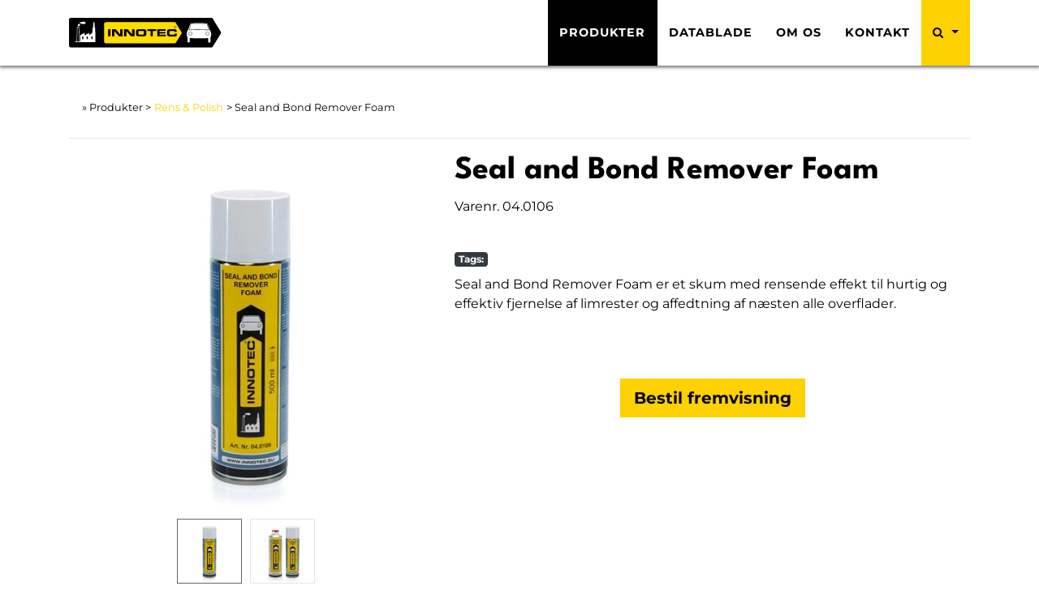

--- FILE ---
content_type: text/html; charset=utf-8
request_url: https://www.innotec.dk/categories/rens-polish/seal-and-bond-remover-foam/
body_size: 5951
content:

<!DOCTYPE html>
<html lang="da">
<head>
    
    <title>Innotec Danmark - Seal and Bond Remover Foam</title>
    <meta http-equiv="X-UA-Compatible" content="IE=edge">
    <meta name="viewport" content="width=device-width, initial-scale=1, minimum-scale=1">
    <meta property="og:title" content="Seal and Bond Remover Foam">
    <meta property="og:site_name" content="Innotec Danmark">
    <meta property="og:url" content="https://www.innotec.dk">
    <meta name="robots" content="index, follow">



    <link rel="preload" as="font" type="font/woff2" crossorigin href="/app/assets/fonts/league-spartan/league-spartan-v6-latin_latin-ext-700.woff2" />
    <link rel="preload" as="font" type="font/woff2" crossorigin href="/app/assets/fonts/league-spartan/league-spartan-v6-latin_latin-ext-regular.woff2" />
    <link rel="preload" as="font" type="font/woff2" crossorigin href="/app/assets/fonts/montserrat/montserrat-v25-latin_latin-ext-700.woff2" />
    <link rel="preload" as="font" type="font/woff2" crossorigin href="/app/assets/fonts/montserrat/montserrat-v25-latin_latin-ext-700.woff2" />
    <link rel="preload" as="font" type="font/woff2" crossorigin href="/app/assets/fonts/montserrat/montserrat-v25-latin_latin-ext-700italic.woff2" />
    <link rel="preload" as="font" type="font/woff2" crossorigin href="/app/assets/fonts/montserrat/montserrat-v25-latin_latin-ext-italic.woff2" />
    <link rel="preload" as="font" type="font/woff2" crossorigin href="/app/assets/fonts/montserrat/montserrat-v25-latin_latin-ext-regular.woff2" />

    <link href="/DependencyHandler.axd?s=[base64]&amp;t=Css&amp;cdv=11062025" type="text/css" rel="stylesheet"/>

    
</head>
<body>
    


<nav class="navbar sticky-top navbar-expand-lg navbar-light bg-yellow navbar-shrink" id="mainNav">
    <div class="container">
        <a class="navbar-brand" href="/">
            <img src="/media/lr0bzaoo/logo.svg" alt="Logo">
        </a>
        <button class="navbar-toggler navbar-toggler-right"
                type="button" data-toggle="collapse" data-target="#inno-nav"
                aria-controls="inno-nav" aria-expanded="false" aria-label="Toggle navigation">
            Menu
            <i class="fa fa-bars"></i>
        </button>
        <div class="collapse navbar-collapse" id="inno-nav">
            <ul class="navbar-nav text-uppercase ml-auto">
                    <li class="nav-item">
                        <a href="/categories/" class="nav-link active">
                            Produkter
                        </a>
                    </li>
                    <li class="nav-item">
                        <a href="/datasheets/" class="nav-link ">
                            Datablade
                        </a>
                    </li>
                    <li class="nav-item">
                        <a href="/om-os/" class="nav-link ">
                            Om os
                        </a>
                    </li>
                    <li class="nav-item">
                        <a href="/kontakt/" class="nav-link ">
                            Kontakt
                        </a>
                    </li>
                <li class="nav-item dropdown" id="search-menu">
                    <a class="nav-link text-black dropdown-toggle" data-toggle="dropdown"
                       aria-haspopup="true" aria-expanded="false">
                        <i class="fa fa-search"></i>
                        <span class="sr-only">Drop ned søgefelt</span>
                    </a>
                    <div class="dropdown-menu dropdown-menu-lg-right" id="search-container">
                        <form class="px-3 py-1" id="search-form">
                            <div class="input-group">
                                <input type="text" class="form-control" id="search-text"
                                       placeholder="Søg produkt..." aria-describedby="submit-button">
                                <div class="input-group-append">
                                    <button class="btn btn-primary bg-black" id="submit-button" type="submit"><i class="fa fa-search"></i></button>
                                </div>
                            </div>
                        </form>
                    </div>
                </li>
            </ul>
        </div>
    </div>
</nav>

    


<section class="page-section pb-0" id="product">
    <div class="container">
        <div class="row">
            <div class="col-lg-12">
                <span class="breadcrumb">» Produkter > <a href='/categories/rens-polish/'>Rens & Polish</a> > Seal and Bond Remover Foam</span>
                <hr />
            </div>
        </div>
        <div class="row mb-5">
            <div class="col-md-5" style="overflow: hidden;">
                    <img id="main-image" class="img-fluid mb-2" src="/media/a31btgth/1245_seal-and-bond-remover-foam.jpg" alt="Seal &amp; Bond Remover Foam_1" />

                    <div class="d-flex justify-content-center">
                            <img class="gallery-item" src="/media/a31btgth/1245_seal-and-bond-remover-foam.jpg" />
                            <img class="gallery-item" src="/media/cvvo5ybi/1245_seal-and-bond-remover-groep.jpg" />
                    </div>
            </div>
            <div class="col-md-7">
                <div>
                    <h1>Seal and Bond Remover Foam</h1>
                </div>
                <div class="d-flex justify-content-between mb-4">
                    <p>Varenr. 04.0106</p>
                    
                </div>
                <div class="mb-2">
                    <span class="badge bg-dark text-light">Tags: </span>
                </div>

                <div class="mb-5">
                    <p>Seal and Bond Remover Foam er et skum med rensende effekt til hurtig og effektiv fjernelse af limrester og affedtning af n&#230;sten alle overflader.</p>
                </div>
                <div class="table-responsive mb-3">
                    <table class="table">
                                                                    </table>
                </div>
                <div style="text-align: center;">
                    <a class="btn btn-lg btn-primary text-black" href="/kontakt">Bestil fremvisning</a>
                </div>
            </div>
        </div>
        <div class="row mb-5">
            <div class="col-md-12">
                <div class="nav-tabs-container">
                    <ul class="nav nav-tabs justify-content-center align-items-stretch">
                        <li class=""><a data-toggle="tab" href="#information" aria-expanded="true" class="active"><i class="fa fa-file-text"></i>Beskrivelse</a></li>
                        <li class=""><a data-toggle="tab" href="#properties" aria-expanded="false"><i class="fa fa-clipboard"></i>Egenskaber</a></li>
                        <li class=""><a data-toggle="tab" href="#instructions" aria-expanded="false"><i class="fa fa-list-ol"></i>Instruktioner</a></li>
                        <li class=""><a data-toggle="tab" href="#datasheets" aria-expanded="false"><i class="fa fa-file-pdf-o"></i>Datablade</a></li>
                    </ul>
                    <div class="tab-content">
                        <div id="information" class="tab-pane fade active in show">
                            <h4 class="mb-4 text-center">Beskrivelse</h4>
                            
                            <!DOCTYPE html>
<html>
<head>
</head>
<body>
<p>Seal and Bond Remover Foam er et skum med rensende effekt til hurtig og effektiv fjernelse af limrester og affedtning af næsten alle overflader. På grund af den skummende virkning klæber produktet perfekt til overflader. Dette betyder, at produktet ikke kun fungerer let, men det er også meget økonomisk og effektivt. Økonomisk, fordi det ikke påføres på en klud først, men direkte på overfladen og effektivt, fordi det virker på snavs i længere tid.</p>
<p>Seal and Bond Remover Foam er velegnet til alle typer metal og de fleste plastmaterialer. Derudover er det også sikkert at bruge på næsten alle moderne laktyper. Dette gør produktet yderst velegnet til fjernelse af limrester, der er efterladt fra klistermærker, slogans, reklamer og beskyttelsesstrimler. </p>
<p>Inden du anvender nye klistermærker, slogans eller emblemer, kan du bruge Seal and Bond Remover Foam til at gøre overfladen perfekt fri for fedt og silikone. På grund af det stabile skum klæber produktet perfekt til de store lodrette områder og paneler. Seal and Bond Remover Foam fordamper hurtigt og efterlader ingen rester.</p>
<p>På grund af sin aerosolemballage er Seal and Bond Remover Foam meget brugervenligt og let at bruge.</p>
</body>
</html>
                        </div>
                        <div id="properties" class="tab-pane fade">
                            <h4 class="mb-4 text-center">Egenskaber</h4>
                            <ul>
                                    <li>Meget let at anvende.</li>
                                    <li>Stabilt skum, derfor giver det l&#230;ngere arbejdstid, is&#230;r p&#229; lodrette overflader.</li>
                                    <li>Universel anvendelig og &#248;del&#230;gger ikke lak og plast.</li>
                                    <li>Giver et professionelt reng&#248;ringsresultat.</li>
                                    <li>Fuldt vaskbar og opl&#248;selig i vand.</li>
                            </ul>
                        </div>
                        <div id="instructions" class="tab-pane fade">
                            <h4 class="mb-4 text-center">Instruktioner</h4>
                            <!DOCTYPE html>
<html>
<head>
</head>
<body>
<p><strong>Påføringsmetode</strong>: Ryst beholderen godt inden brug. Sprøjt produktet direkte på den lim eller fugemasse, du vil fjerne, og lad produktet stå i 5 til 10 minutter. Fjern eller skrab det ønskede lim eller fugemasse væk. Gentag behandlingen om nødvendigt. Tør altid af med en ren og tør klud.</p>
</body>
</html>
                        </div>
                        
                        <div id="datasheets" class="tab-pane fade pt-0">
                            <h4 class="mb-4 text-center">Datablade</h4>
                            <div class="list-group">
                                    <a href="/media/uekp1dvi/26_sealandbondremoverfoam_1245_da.pdf" target="_blank" class="list-group-item list-group-item-action">
                                        <div class="d-flex align-items-center">
                                            <i class="fa fa-file-pdf-o" aria-hidden="true"></i>
                                            Seal and Bond Remover Foam_SDS
                                            <span class="badge badge-primary badge-pill ml-auto">

                                                0,56 MB
                                            </span>
                                        </div>
                                    </a>
                            </div>
                        </div>
                    </div>
                </div>
            </div>
        </div>
        <div class="row">
            <div class="col-lg-12">
                <h4 class="mb-4 text-center">Andre produkter</h4>
                <div class="d-flex justify-content-start flex-wrap mt-2 mb-5" id="related-products-container">
                    <div class="container">
                        <div class="row">


<div class="product-item p-1 pb-4 col-12 col-md-6 col-lg-3" data-name="Industrial Floor Cleaner" data-date="19-01-2023" data-nsf="False" data-views="59">
    <div style="max-height: 200px;min-height: 200px;text-align: center;" class="mb-4">
                <img class="img-fluid" src="/media/bhqcpwr3/04-1151-9999.png" alt="Industrial Floor Cleaner" onerror="this.onerror=null;this.src='/content/images/no-image.png';" />

    </div>
    <span class="p-1">Industrial Floor Cleaner</span>
    <p class="text-muted p-1">Industrial Floor Cleaner er en effektiv gulvs&#230;be der let fjerner fedt, olie, sod og andre forureninger fra gulve som...</p>
    <a class="btn btn-primary mx-auto w-50 d-block text-black" href="/categories/rens-polish/industrial-floor-cleaner/">Vis Produkt</a>
</div>

<div class="product-item p-1 pb-4 col-12 col-md-6 col-lg-3" data-name="Petrol Injector Purge" data-date="01-02-2023" data-nsf="False" data-views="57">
    <div style="max-height: 200px;min-height: 200px;text-align: center;" class="mb-4">
                <img class="img-fluid" src="/media/thkd2b22/2064_petrol-injector-purge-2-0-2020.jpg" alt="Petrol Injector Purge" onerror="this.onerror=null;this.src='/content/images/no-image.png';" />

    </div>
    <span class="p-1">Petrol Injector Purge</span>
    <p class="text-muted p-1">Petrol Injector Purge er et reng&#248;ringsmiddel, der giver en yderst effektiv og helbredende reng&#248;ring af br&#230;ndstof syst...</p>
    <a class="btn btn-primary mx-auto w-50 d-block text-black" href="/categories/rens-polish/petrol-injector-purge/">Vis Produkt</a>
</div>

<div class="product-item p-1 pb-4 col-12 col-md-6 col-lg-3" data-name="Seal Fluid" data-date="25-06-2025" data-nsf="False" data-views="0">
    <div style="max-height: 200px;min-height: 200px;text-align: center;" class="mb-4">
                <img class="img-fluid" src="/media/1gqd51h4/80-0457_500ml.png" alt="Seal Fluid" onerror="this.onerror=null;this.src='/content/images/no-image.png';" />

    </div>
    <span class="p-1">Seal Fluid</span>
    <p class="text-muted p-1">Seal Fluid er et middel til udglatning af elastiske fugemasser. Takket v&#230;re sin milde formel kan Seal Fluid bruges p&#229;...</p>
    <a class="btn btn-primary mx-auto w-50 d-block text-black" href="/categories/rens-polish/seal-fluid/">Vis Produkt</a>
</div>

<div class="product-item p-1 pb-4 col-12 col-md-6 col-lg-3" data-name="Decarbonizer Foam" data-date="15-05-2024" data-nsf="True" data-views="0">
    <div style="max-height: 200px;min-height: 200px;text-align: center;" class="mb-4">
                <img class="img-fluid" src="/media/wv0co34y/2083_decarbonizer-foam-3-0-2023.jpg" alt="Decarbonizer Foam" onerror="this.onerror=null;this.src='/content/images/no-image.png';" />

    </div>
    <span class="p-1">Decarbonizer Foam</span>
    <p class="text-muted p-1">Decarbonizer Foam er et meget kraftigt industrielt skumreng&#248;ringsmiddel, som fjerner forbr&#230;ndings-/olierester, der ha...</p>
    <a class="btn btn-primary mx-auto w-50 d-block text-black" href="/categories/rens-polish/decarbonizer-foam/">Vis Produkt</a>
</div>                        </div>
                    </div>
                </div>
            </div>
        </div>
    </div>
</section>
    

<section class="page-section section-nobottom mt-0 pt-0">
    <div class="container-fluid">
        <div class="row footer-image" style=background:url(/media/mijm20ze/calltoaction.jpg);>
            <div class="col-lg-12 text-center">
                <h3 class="section-heading text-yellow">ONLY QUALITY HAS A FUTURE</h3>
            </div>
        </div>
    </div>
</section>
<section class="page-section section-medium-padding bg-black text-white">
    <div class="container">
        <div class="row footer-nav">
            <div class="col-sm-6 col-md-6 col-lg-3 flex-sm flex-column">
                <h4>Produkter</h4>
                <ul>
                    <li>
                        <a href="/categories/lim-sealer-reparation/" hreflang="da">Lim &amp; Sealer</a>
                    </li>
                    <li>
                        <a href="/categories/grunder-maleprodukter/" hreflang="da">Grunder &amp; Maleprodukter</a>
                    </li>
                    <li>
                        <a href="/categories/smoremidler/" hreflang="da">Sm&#248;remidler</a>
                    </li>
                    <li>
                        <a href="/categories/rens-polish/" hreflang="da">Rens &amp; Polish</a>
                    </li>
                    <li>
                        <a href="/categories/tape-selvklaebende/" hreflang="da">Tape &amp; Selvkl&#230;bende</a>
                    </li>
                    <li>
                        <a href="/categories/tilbehor-diverse/" hreflang="da">Tilbeh&#248;r &amp; Diverse</a>
                    </li>
                </ul>
            </div>
            <div class="col-sm-6 col-md-6 col-lg-3 flex-sm flex-column">
                <h4>Service</h4>
                <ul >
                    <li >
                        <a href="/kontakt/" hreflang="da">Book et bes&#248;g af en salgskonsulent</a>    
                    </li>
                    <li >
                        <a href="https://signup.betalingsservice.dk?ref=de43b7" hreflang="da">Tilmeld betalingsservice</a>    
                    </li>
                </ul>
            </div>
            <div class="col-sm-6 col-md-6 col-lg-3 flex-sm flex-column">
                <h4>Information</h4>
                <ul class="">
                    <li>
                        <a href="/info/gdpr-cookies/"  hreflang="da">GDPR</a>
                    </li>
                    <li>
                        <a href="/kontakt/"  hreflang="da">&#197;bningstider</a>
                    </li>
                    <li>
                        <a href="/kontakt/"  hreflang="da">Kontakt</a>
                    </li>
                    <li>
                        <a href="/om-os/"  hreflang="da">Om Innotec</a>
                    </li>
                </ul>
            </div>
            <div class="col-sm-6 col-md-6 col-lg-3 flex-sm flex-column">
                <h4>F&#248;lg os</h4>
				<a class="" href="https://facebook.com/InnotecDanmark" target="_blank" title="Facebook" hreflang="da">
				    <img class="footer-social-link" src="/media/jgfnj1ys/facebook.png" alt="Facebook">
				</a>
				<a class="" href="https://www.linkedin.com/company/innotec-danmark-as/" title="LinkedIn" hreflang="da">
				    <img class="footer-social-link" src="/media/u5ij5t3s/linkedin.png" alt="LinkedIn">
				</a>
				<a class="" href="https://at.dk/tilsyn/efter-tilsynsbesoeget/viden-om/roed-gul-groen-og-kronesmiley/smiley-forside-soegeresultat/?&amp;companyName=Innotec+Danmark+A%2fS&amp;enhedsType=B" title="Arbejdstilsynet" hreflang="da">
				    <img class="footer-social-link" src="/media/rwyg0h40/green-smiley.png" alt="Arbejdstilsynet">
				</a>
            <hr class="fg-yellow" />
                <a class="" href="https://www.cancer.dk" target="_blank" title="Link til Kræftens Bekæmpelse" hreflang="da">
                    <img class="stop-cancer-partner" src="/media/bxsbxrcu/em_logo.png" alt="Stop Cancer Logo">
                </a>
            </div>
        </div>
    </div>
</section>

<section class="page-section section-small-padding bg-yellow text-black">
    <div class="container">
        <div class="row footer-nav">
            <div class="d-flex w-100 justify-content-between fs-80">
                <div class="p-2 bd-highlight">1986 - 2026 © Copyright Innotec Danmark A/S</div>                
                <div class="p-2 bd-highlight">
                    <a href="/info/gdpr-cookies/" class="text-black" title="GDPR &amp; Cookies" hreflang="da">GDPR &amp; Cookies</a>
                    <span class="p-2">|</span>
                    <a href="/info/privatlivspolitik/" class="text-black" title="Privatlivspolitik" hreflang="da">Privatlivspolitik</a>
                </div>
            </div>
        </div>
    </div>
</section>

    

    
    <script src="/DependencyHandler.axd?s=L3NjcmlwdHMvanF1ZXJ5LTMuNi4wLm1pbi5qczsvc2NyaXB0cy9ib290c3RyYXAuYnVuZGxlLm1pbi5qczsvc2NyaXB0cy9xdWlya3MuanM7L3NjcmlwdHMvZ2FsbGVyeS5qczs&amp;t=Javascript&amp;cdv=11062025" type="text/javascript"></script>
</body>
</html>

--- FILE ---
content_type: image/svg+xml
request_url: https://www.innotec.dk/media/lr0bzaoo/logo.svg
body_size: 1897
content:
<?xml version="1.0" encoding="utf-8"?>
<!-- Generator: Adobe Illustrator 21.0.0, SVG Export Plug-In . SVG Version: 6.00 Build 0)  -->
<svg version="1.1" id="Layer_1" xmlns="http://www.w3.org/2000/svg" xmlns:xlink="http://www.w3.org/1999/xlink" x="0px" y="0px"
	 width="186.7px" height="37.2px" viewBox="0 0 186.7 37.2" style="enable-background:new 0 0 186.7 37.2;" xml:space="preserve">
<style type="text/css">
	.st0{fill:#FFDD00;}
	.st1{fill:#1D1D1B;}
	.st2{fill:#FFFFFF;}
</style>
<path id="XMLID_43_" d="M2.9,37.2c0,0-2.9,0.3-2.9-3.3V2.1C0,2.1,0.1,0,2.9,0s171.7,0,171.7,0s1.3-0.2,2.1,1.2s9.3,15.4,9.3,15.4
	s0.7,1,0.7,1.9s-0.7,1.8-0.7,1.8l-9.3,15.2c0,0-0.9,1.6-2.1,1.6L2.9,37.2z"/>
<path id="XMLID_42_" class="st0" d="M129.7,5.4c0,0,0.9,0.1,1.7,1.4c0.7,1.3,6.4,10.4,6.4,10.4s0.5,0.8,0.5,1.5
	c0,0.6-0.5,1.4-0.5,1.4l-6.4,10.5c0,0-0.7,1.3-1.7,1.3H45.6c0,0-2.5,0.1-2.5-2.3v-22c0,0-0.1-2.1,2.5-2.1
	C48.1,5.4,129.7,5.4,129.7,5.4"/>
<rect id="XMLID_41_" x="48" y="14.2" width="2.9" height="8.9"/>
<polygon id="XMLID_40_" points="52.9,14.2 57.4,14.2 62.8,20.6 62.8,20.6 62.8,14.2 65.7,14.2 65.7,23 61.2,23 55.8,16.6 55.8,16.6 
	55.8,23 52.9,23 "/>
<polygon id="XMLID_39_" points="67.6,14.2 72.1,14.2 77.5,20.6 77.5,20.6 77.5,14.2 80.4,14.2 80.4,23 76,23 70.6,16.6 70.5,16.6 
	70.5,23 67.6,23 "/>
<path id="XMLID_36_" d="M82.2,17.3c0-2.6,1.5-3.2,4.1-3.2h4.6c2.6,0,4.1,0.6,4.1,3.2v2.6c0,2.6-1.5,3.2-4.1,3.2h-4.6
	c-2.6,0-4.1-0.6-4.1-3.2V17.3z M85.1,19.1c0,1.3,0.3,1.8,1.6,1.8h3.7c1.4,0,1.6-0.5,1.6-1.8v-1c0-1.1-0.3-1.8-1.8-1.8h-3.3
	c-1.5,0-1.8,0.7-1.8,1.8V19.1z"/>
<polygon id="XMLID_35_" points="96.1,14.2 107.1,14.2 107.1,16.4 103,16.4 103,23 100.1,23 100.1,16.4 96.1,16.4 "/>
<polygon id="XMLID_34_" points="108.3,14.2 118.6,14.2 118.6,16.2 111.2,16.2 111.2,17.6 118.2,17.6 118.2,19.5 111.2,19.5 
	111.2,20.9 118.8,20.9 118.8,23 108.3,23 "/>
<path id="XMLID_33_" d="M120.3,17.3c0-2.6,1.5-3.2,4.1-3.2h3.4c4.1,0,4.6,0.8,4.6,3.3h-2.9v-0.2c0-0.6-0.5-0.8-1.3-0.8h-3.1
	c-1.5,0-1.8,0.7-1.8,1.8v1c0,1.3,0.3,1.8,1.6,1.8h3.1c1.3,0,1.7-0.1,1.7-1.2h2.9v0.8c0,1.5-0.6,2.7-3.5,2.7h-4.6
	c-2.6,0-4.1-0.6-4.1-3.2L120.3,17.3L120.3,17.3z"/>
<path id="XMLID_30_" d="M129.8,12.7h-0.2v-1.9h0.9c0.4,0,0.6,0.1,0.6,0.5c0,0.3,0,0.5-0.3,0.5l0,0c0.2,0,0.3,0.1,0.3,0.3v0.5h-0.2
	v-0.4c0-0.2-0.1-0.4-0.3-0.4h-0.7v0.9C129.9,12.7,129.8,12.7,129.8,12.7z M130.5,11.8c0.4,0,0.4-0.1,0.4-0.4c0-0.2,0-0.3-0.4-0.3
	h-0.7v0.8h0.7V11.8z"/>
<path id="XMLID_27_" class="st1" d="M128.8,11.8c0-0.8,0.7-1.5,1.6-1.5c0.9,0,1.6,0.7,1.6,1.5s-0.7,1.5-1.6,1.5
	C129.5,13.3,128.8,12.6,128.8,11.8 M129,11.8c0,0.7,0.6,1.3,1.4,1.3c0.8,0,1.4-0.6,1.4-1.3s-0.6-1.3-1.4-1.3
	C129.6,10.5,129,11.1,129,11.8"/>
<path id="XMLID_26_" class="st2" d="M148.9,7.9c0,0,0.4-1,2-1.1c0,0,6.2-0.3,8.6-0.3c2.4,0,8.8,0.3,8.8,0.3s1.3,0.1,1.8,1.1
	s2.2,5,2.7,7.3c0,0,1.8,2.7,1.8,5.2c0,2.4-0.9,3.9-0.9,3.9v5.9c0,0-0.1,0.5-0.5,0.5h-1.8c0,0-0.5-0.1-0.5-0.5v-4.9
	c0,0-6.6,0.3-11.4,0.3s-11.3-0.4-11.3-0.4V30c0,0-0.1,0.6-0.7,0.6h-1.6c0,0-0.5,0-0.5-0.5v-5.9c0,0-1-1.5-1-3.9s1.3-4.8,1.8-5.3
	C146.2,15,148,9.5,148.9,7.9"/>
<path id="XMLID_23_" class="st1" d="M146.5,19.7c0-1.2,1.1-2.2,2.4-2.2c1.3,0,2.4,1,2.4,2.2s-1.1,2.2-2.4,2.2
	C147.5,21.9,146.5,20.9,146.5,19.7 M147,19.7c0,1,0.8,1.8,1.9,1.8c1,0,1.8-0.8,1.9-1.8c0-1-0.8-1.8-1.9-1.8
	C147.8,17.9,147,18.7,147,19.7"/>
<path id="XMLID_20_" class="st1" d="M167.8,19.7c0-1.2,1.1-2.2,2.4-2.2c1.3,0,2.4,1,2.4,2.2s-1.1,2.2-2.4,2.2
	C168.8,21.9,167.8,20.9,167.8,19.7 M168.3,19.7c0,1,0.8,1.8,1.9,1.8c1,0,1.9-0.8,1.9-1.8s-0.8-1.8-1.9-1.8
	C169.1,17.9,168.3,18.7,168.3,19.7"/>
<path id="XMLID_17_" class="st1" d="M170.6,15.4c-5.5-0.2-9.8-0.3-13-0.3c-5,0-7.6,0.2-8.7,0.3c-0.1,0-0.2,0-0.3,0
	c-0.5,0-0.8-0.1-1-0.3s-0.3-0.5-0.3-0.7c0-0.3,0.1-0.5,0.1-0.5l1.8-4.9c0,0,0.4-1.6,2.4-1.7c2.9-0.1,5.5-0.1,7.7-0.1
	c5.4,0,8.4,0.2,8.5,0.2c1.7,0,2.1,1,2.1,1l2.1,5.4c0,0,0.2,0.3,0.2,0.6c0,0.2-0.1,0.5-0.3,0.7s-0.6,0.3-1,0.3
	C170.7,15.4,170.6,15.4,170.6,15.4 M157.5,14.5c3.3,0,7.5,0.1,13.1,0.3h0.1c0.8,0,0.8-0.2,0.8-0.5c0-0.2-0.1-0.4-0.1-0.5l-2.1-5.5
	c0,0,0,0,0-0.1s-0.1-0.1-0.2-0.2c-0.2-0.2-0.6-0.4-1.4-0.4l0,0v0.2c0,0-3-0.2-8.5-0.2c-2.2,0-4.7,0-7.6,0.1c-0.9,0-1.3,0.3-1.6,0.7
	c-0.3,0.3-0.3,0.6-0.3,0.6l-1.8,5c0,0-0.1,0.2-0.1,0.3c0,0.2,0,0.4,0.8,0.5c0.1,0,0.2,0,0.3,0C149.9,14.7,152.5,14.5,157.5,14.5
	L157.5,14.5z"/>
<path id="XMLID_11_" class="st2" d="M9.9,11.2h2.6l0.3,18.3h0.9v-7.8l5.4-3.1V22l5.5-3.3v2.8l3.9-2.4v-1.5h0.4v-5.1h0.6l0.4-7h1.3
	l0.5,7.1h0.5v5.1h0.3v12.7H7.3v-0.8h2.1L9.9,11.2z M12,11.7h-1.6L9.9,29.5h2.3L12,11.7z M17.6,23.2h-1.5v3.3h1.5V23.2z M23.2,23.2
	h-1.5v3.3h1.5V23.2z M28.9,23.2h-1.5v3.3h1.5V23.2z"/>
<path id="XMLID_10_" class="st2" d="M11.2,10.7c0,0-0.5-0.3-0.6-0.8c0-0.6,0.6-0.9,0.6-0.9s-0.5-0.6,0.2-1c0.7-0.4,1.1-0.1,1.1-0.1
	s0.9-0.5,1.2,0.1c0.3,0.5-0.3,1-0.3,1s0.3,0.3,0,0.6c-0.2,0.4-0.5,0.2-0.5,0.2s-0.1,0.3-0.6,0.5c-0.5,0.1-0.5,0-0.7,0.1
	C11.3,10.5,11.2,10.7,11.2,10.7"/>
<path id="XMLID_9_" class="st2" d="M14.6,5.6c0,0-1.6-0.3-1.6,0.7c0,0.3,0.5,0.9,1.6,0.4c0,0,0.4,0.6,0.7,0.7
	c0.6,0.3,1.2-0.1,1.2-0.1s0.2,0.6,1.2,0.6c0.8,0,1.1-0.6,1.1-0.6s1.4,0.6,1.7-0.3c0.3-0.7-0.8-1-0.8-1s0-1.2-1.3-1.3
	c-1.1-0.1-1.7,0.7-1.7,0.7S16.3,5,15.7,5C15.2,5.2,14.6,5.6,14.6,5.6"/>
</svg>
